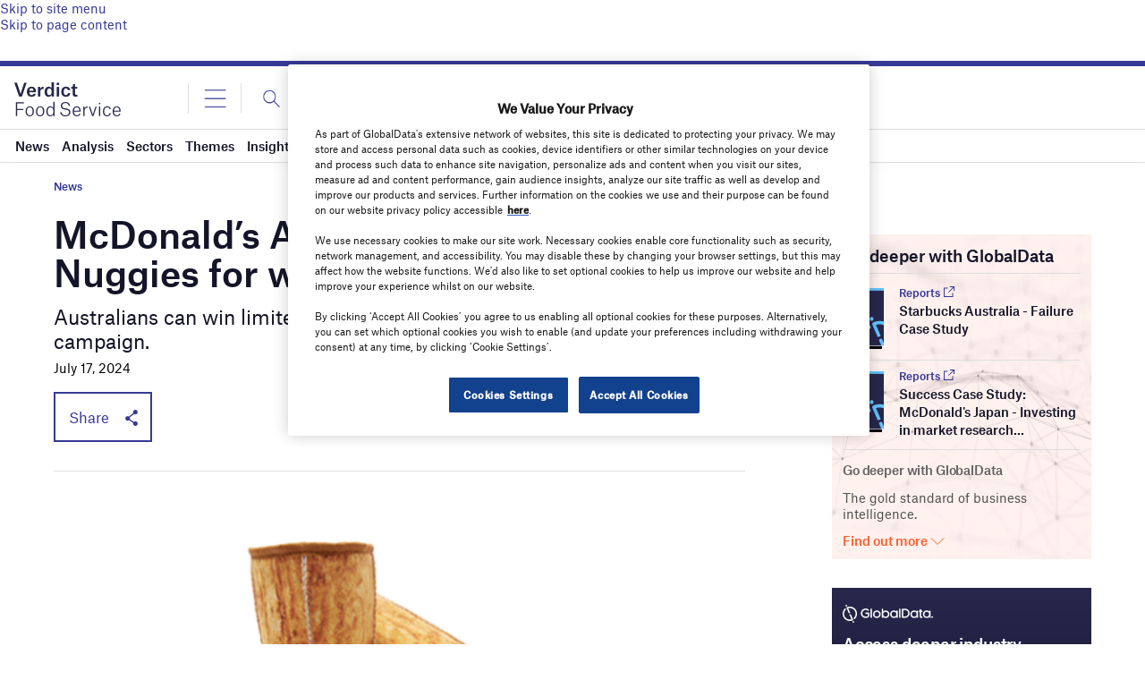

--- FILE ---
content_type: text/html; charset=utf-8
request_url: https://www.google.com/recaptcha/api2/anchor?ar=1&k=6LcqBjQUAAAAAOm0OoVcGhdeuwRaYeG44rfzGqtv&co=aHR0cHM6Ly93d3cudmVyZGljdGZvb2RzZXJ2aWNlLmNvbTo0NDM.&hl=en&v=PoyoqOPhxBO7pBk68S4YbpHZ&size=normal&anchor-ms=20000&execute-ms=30000&cb=53uwqwm4gz96
body_size: 49459
content:
<!DOCTYPE HTML><html dir="ltr" lang="en"><head><meta http-equiv="Content-Type" content="text/html; charset=UTF-8">
<meta http-equiv="X-UA-Compatible" content="IE=edge">
<title>reCAPTCHA</title>
<style type="text/css">
/* cyrillic-ext */
@font-face {
  font-family: 'Roboto';
  font-style: normal;
  font-weight: 400;
  font-stretch: 100%;
  src: url(//fonts.gstatic.com/s/roboto/v48/KFO7CnqEu92Fr1ME7kSn66aGLdTylUAMa3GUBHMdazTgWw.woff2) format('woff2');
  unicode-range: U+0460-052F, U+1C80-1C8A, U+20B4, U+2DE0-2DFF, U+A640-A69F, U+FE2E-FE2F;
}
/* cyrillic */
@font-face {
  font-family: 'Roboto';
  font-style: normal;
  font-weight: 400;
  font-stretch: 100%;
  src: url(//fonts.gstatic.com/s/roboto/v48/KFO7CnqEu92Fr1ME7kSn66aGLdTylUAMa3iUBHMdazTgWw.woff2) format('woff2');
  unicode-range: U+0301, U+0400-045F, U+0490-0491, U+04B0-04B1, U+2116;
}
/* greek-ext */
@font-face {
  font-family: 'Roboto';
  font-style: normal;
  font-weight: 400;
  font-stretch: 100%;
  src: url(//fonts.gstatic.com/s/roboto/v48/KFO7CnqEu92Fr1ME7kSn66aGLdTylUAMa3CUBHMdazTgWw.woff2) format('woff2');
  unicode-range: U+1F00-1FFF;
}
/* greek */
@font-face {
  font-family: 'Roboto';
  font-style: normal;
  font-weight: 400;
  font-stretch: 100%;
  src: url(//fonts.gstatic.com/s/roboto/v48/KFO7CnqEu92Fr1ME7kSn66aGLdTylUAMa3-UBHMdazTgWw.woff2) format('woff2');
  unicode-range: U+0370-0377, U+037A-037F, U+0384-038A, U+038C, U+038E-03A1, U+03A3-03FF;
}
/* math */
@font-face {
  font-family: 'Roboto';
  font-style: normal;
  font-weight: 400;
  font-stretch: 100%;
  src: url(//fonts.gstatic.com/s/roboto/v48/KFO7CnqEu92Fr1ME7kSn66aGLdTylUAMawCUBHMdazTgWw.woff2) format('woff2');
  unicode-range: U+0302-0303, U+0305, U+0307-0308, U+0310, U+0312, U+0315, U+031A, U+0326-0327, U+032C, U+032F-0330, U+0332-0333, U+0338, U+033A, U+0346, U+034D, U+0391-03A1, U+03A3-03A9, U+03B1-03C9, U+03D1, U+03D5-03D6, U+03F0-03F1, U+03F4-03F5, U+2016-2017, U+2034-2038, U+203C, U+2040, U+2043, U+2047, U+2050, U+2057, U+205F, U+2070-2071, U+2074-208E, U+2090-209C, U+20D0-20DC, U+20E1, U+20E5-20EF, U+2100-2112, U+2114-2115, U+2117-2121, U+2123-214F, U+2190, U+2192, U+2194-21AE, U+21B0-21E5, U+21F1-21F2, U+21F4-2211, U+2213-2214, U+2216-22FF, U+2308-230B, U+2310, U+2319, U+231C-2321, U+2336-237A, U+237C, U+2395, U+239B-23B7, U+23D0, U+23DC-23E1, U+2474-2475, U+25AF, U+25B3, U+25B7, U+25BD, U+25C1, U+25CA, U+25CC, U+25FB, U+266D-266F, U+27C0-27FF, U+2900-2AFF, U+2B0E-2B11, U+2B30-2B4C, U+2BFE, U+3030, U+FF5B, U+FF5D, U+1D400-1D7FF, U+1EE00-1EEFF;
}
/* symbols */
@font-face {
  font-family: 'Roboto';
  font-style: normal;
  font-weight: 400;
  font-stretch: 100%;
  src: url(//fonts.gstatic.com/s/roboto/v48/KFO7CnqEu92Fr1ME7kSn66aGLdTylUAMaxKUBHMdazTgWw.woff2) format('woff2');
  unicode-range: U+0001-000C, U+000E-001F, U+007F-009F, U+20DD-20E0, U+20E2-20E4, U+2150-218F, U+2190, U+2192, U+2194-2199, U+21AF, U+21E6-21F0, U+21F3, U+2218-2219, U+2299, U+22C4-22C6, U+2300-243F, U+2440-244A, U+2460-24FF, U+25A0-27BF, U+2800-28FF, U+2921-2922, U+2981, U+29BF, U+29EB, U+2B00-2BFF, U+4DC0-4DFF, U+FFF9-FFFB, U+10140-1018E, U+10190-1019C, U+101A0, U+101D0-101FD, U+102E0-102FB, U+10E60-10E7E, U+1D2C0-1D2D3, U+1D2E0-1D37F, U+1F000-1F0FF, U+1F100-1F1AD, U+1F1E6-1F1FF, U+1F30D-1F30F, U+1F315, U+1F31C, U+1F31E, U+1F320-1F32C, U+1F336, U+1F378, U+1F37D, U+1F382, U+1F393-1F39F, U+1F3A7-1F3A8, U+1F3AC-1F3AF, U+1F3C2, U+1F3C4-1F3C6, U+1F3CA-1F3CE, U+1F3D4-1F3E0, U+1F3ED, U+1F3F1-1F3F3, U+1F3F5-1F3F7, U+1F408, U+1F415, U+1F41F, U+1F426, U+1F43F, U+1F441-1F442, U+1F444, U+1F446-1F449, U+1F44C-1F44E, U+1F453, U+1F46A, U+1F47D, U+1F4A3, U+1F4B0, U+1F4B3, U+1F4B9, U+1F4BB, U+1F4BF, U+1F4C8-1F4CB, U+1F4D6, U+1F4DA, U+1F4DF, U+1F4E3-1F4E6, U+1F4EA-1F4ED, U+1F4F7, U+1F4F9-1F4FB, U+1F4FD-1F4FE, U+1F503, U+1F507-1F50B, U+1F50D, U+1F512-1F513, U+1F53E-1F54A, U+1F54F-1F5FA, U+1F610, U+1F650-1F67F, U+1F687, U+1F68D, U+1F691, U+1F694, U+1F698, U+1F6AD, U+1F6B2, U+1F6B9-1F6BA, U+1F6BC, U+1F6C6-1F6CF, U+1F6D3-1F6D7, U+1F6E0-1F6EA, U+1F6F0-1F6F3, U+1F6F7-1F6FC, U+1F700-1F7FF, U+1F800-1F80B, U+1F810-1F847, U+1F850-1F859, U+1F860-1F887, U+1F890-1F8AD, U+1F8B0-1F8BB, U+1F8C0-1F8C1, U+1F900-1F90B, U+1F93B, U+1F946, U+1F984, U+1F996, U+1F9E9, U+1FA00-1FA6F, U+1FA70-1FA7C, U+1FA80-1FA89, U+1FA8F-1FAC6, U+1FACE-1FADC, U+1FADF-1FAE9, U+1FAF0-1FAF8, U+1FB00-1FBFF;
}
/* vietnamese */
@font-face {
  font-family: 'Roboto';
  font-style: normal;
  font-weight: 400;
  font-stretch: 100%;
  src: url(//fonts.gstatic.com/s/roboto/v48/KFO7CnqEu92Fr1ME7kSn66aGLdTylUAMa3OUBHMdazTgWw.woff2) format('woff2');
  unicode-range: U+0102-0103, U+0110-0111, U+0128-0129, U+0168-0169, U+01A0-01A1, U+01AF-01B0, U+0300-0301, U+0303-0304, U+0308-0309, U+0323, U+0329, U+1EA0-1EF9, U+20AB;
}
/* latin-ext */
@font-face {
  font-family: 'Roboto';
  font-style: normal;
  font-weight: 400;
  font-stretch: 100%;
  src: url(//fonts.gstatic.com/s/roboto/v48/KFO7CnqEu92Fr1ME7kSn66aGLdTylUAMa3KUBHMdazTgWw.woff2) format('woff2');
  unicode-range: U+0100-02BA, U+02BD-02C5, U+02C7-02CC, U+02CE-02D7, U+02DD-02FF, U+0304, U+0308, U+0329, U+1D00-1DBF, U+1E00-1E9F, U+1EF2-1EFF, U+2020, U+20A0-20AB, U+20AD-20C0, U+2113, U+2C60-2C7F, U+A720-A7FF;
}
/* latin */
@font-face {
  font-family: 'Roboto';
  font-style: normal;
  font-weight: 400;
  font-stretch: 100%;
  src: url(//fonts.gstatic.com/s/roboto/v48/KFO7CnqEu92Fr1ME7kSn66aGLdTylUAMa3yUBHMdazQ.woff2) format('woff2');
  unicode-range: U+0000-00FF, U+0131, U+0152-0153, U+02BB-02BC, U+02C6, U+02DA, U+02DC, U+0304, U+0308, U+0329, U+2000-206F, U+20AC, U+2122, U+2191, U+2193, U+2212, U+2215, U+FEFF, U+FFFD;
}
/* cyrillic-ext */
@font-face {
  font-family: 'Roboto';
  font-style: normal;
  font-weight: 500;
  font-stretch: 100%;
  src: url(//fonts.gstatic.com/s/roboto/v48/KFO7CnqEu92Fr1ME7kSn66aGLdTylUAMa3GUBHMdazTgWw.woff2) format('woff2');
  unicode-range: U+0460-052F, U+1C80-1C8A, U+20B4, U+2DE0-2DFF, U+A640-A69F, U+FE2E-FE2F;
}
/* cyrillic */
@font-face {
  font-family: 'Roboto';
  font-style: normal;
  font-weight: 500;
  font-stretch: 100%;
  src: url(//fonts.gstatic.com/s/roboto/v48/KFO7CnqEu92Fr1ME7kSn66aGLdTylUAMa3iUBHMdazTgWw.woff2) format('woff2');
  unicode-range: U+0301, U+0400-045F, U+0490-0491, U+04B0-04B1, U+2116;
}
/* greek-ext */
@font-face {
  font-family: 'Roboto';
  font-style: normal;
  font-weight: 500;
  font-stretch: 100%;
  src: url(//fonts.gstatic.com/s/roboto/v48/KFO7CnqEu92Fr1ME7kSn66aGLdTylUAMa3CUBHMdazTgWw.woff2) format('woff2');
  unicode-range: U+1F00-1FFF;
}
/* greek */
@font-face {
  font-family: 'Roboto';
  font-style: normal;
  font-weight: 500;
  font-stretch: 100%;
  src: url(//fonts.gstatic.com/s/roboto/v48/KFO7CnqEu92Fr1ME7kSn66aGLdTylUAMa3-UBHMdazTgWw.woff2) format('woff2');
  unicode-range: U+0370-0377, U+037A-037F, U+0384-038A, U+038C, U+038E-03A1, U+03A3-03FF;
}
/* math */
@font-face {
  font-family: 'Roboto';
  font-style: normal;
  font-weight: 500;
  font-stretch: 100%;
  src: url(//fonts.gstatic.com/s/roboto/v48/KFO7CnqEu92Fr1ME7kSn66aGLdTylUAMawCUBHMdazTgWw.woff2) format('woff2');
  unicode-range: U+0302-0303, U+0305, U+0307-0308, U+0310, U+0312, U+0315, U+031A, U+0326-0327, U+032C, U+032F-0330, U+0332-0333, U+0338, U+033A, U+0346, U+034D, U+0391-03A1, U+03A3-03A9, U+03B1-03C9, U+03D1, U+03D5-03D6, U+03F0-03F1, U+03F4-03F5, U+2016-2017, U+2034-2038, U+203C, U+2040, U+2043, U+2047, U+2050, U+2057, U+205F, U+2070-2071, U+2074-208E, U+2090-209C, U+20D0-20DC, U+20E1, U+20E5-20EF, U+2100-2112, U+2114-2115, U+2117-2121, U+2123-214F, U+2190, U+2192, U+2194-21AE, U+21B0-21E5, U+21F1-21F2, U+21F4-2211, U+2213-2214, U+2216-22FF, U+2308-230B, U+2310, U+2319, U+231C-2321, U+2336-237A, U+237C, U+2395, U+239B-23B7, U+23D0, U+23DC-23E1, U+2474-2475, U+25AF, U+25B3, U+25B7, U+25BD, U+25C1, U+25CA, U+25CC, U+25FB, U+266D-266F, U+27C0-27FF, U+2900-2AFF, U+2B0E-2B11, U+2B30-2B4C, U+2BFE, U+3030, U+FF5B, U+FF5D, U+1D400-1D7FF, U+1EE00-1EEFF;
}
/* symbols */
@font-face {
  font-family: 'Roboto';
  font-style: normal;
  font-weight: 500;
  font-stretch: 100%;
  src: url(//fonts.gstatic.com/s/roboto/v48/KFO7CnqEu92Fr1ME7kSn66aGLdTylUAMaxKUBHMdazTgWw.woff2) format('woff2');
  unicode-range: U+0001-000C, U+000E-001F, U+007F-009F, U+20DD-20E0, U+20E2-20E4, U+2150-218F, U+2190, U+2192, U+2194-2199, U+21AF, U+21E6-21F0, U+21F3, U+2218-2219, U+2299, U+22C4-22C6, U+2300-243F, U+2440-244A, U+2460-24FF, U+25A0-27BF, U+2800-28FF, U+2921-2922, U+2981, U+29BF, U+29EB, U+2B00-2BFF, U+4DC0-4DFF, U+FFF9-FFFB, U+10140-1018E, U+10190-1019C, U+101A0, U+101D0-101FD, U+102E0-102FB, U+10E60-10E7E, U+1D2C0-1D2D3, U+1D2E0-1D37F, U+1F000-1F0FF, U+1F100-1F1AD, U+1F1E6-1F1FF, U+1F30D-1F30F, U+1F315, U+1F31C, U+1F31E, U+1F320-1F32C, U+1F336, U+1F378, U+1F37D, U+1F382, U+1F393-1F39F, U+1F3A7-1F3A8, U+1F3AC-1F3AF, U+1F3C2, U+1F3C4-1F3C6, U+1F3CA-1F3CE, U+1F3D4-1F3E0, U+1F3ED, U+1F3F1-1F3F3, U+1F3F5-1F3F7, U+1F408, U+1F415, U+1F41F, U+1F426, U+1F43F, U+1F441-1F442, U+1F444, U+1F446-1F449, U+1F44C-1F44E, U+1F453, U+1F46A, U+1F47D, U+1F4A3, U+1F4B0, U+1F4B3, U+1F4B9, U+1F4BB, U+1F4BF, U+1F4C8-1F4CB, U+1F4D6, U+1F4DA, U+1F4DF, U+1F4E3-1F4E6, U+1F4EA-1F4ED, U+1F4F7, U+1F4F9-1F4FB, U+1F4FD-1F4FE, U+1F503, U+1F507-1F50B, U+1F50D, U+1F512-1F513, U+1F53E-1F54A, U+1F54F-1F5FA, U+1F610, U+1F650-1F67F, U+1F687, U+1F68D, U+1F691, U+1F694, U+1F698, U+1F6AD, U+1F6B2, U+1F6B9-1F6BA, U+1F6BC, U+1F6C6-1F6CF, U+1F6D3-1F6D7, U+1F6E0-1F6EA, U+1F6F0-1F6F3, U+1F6F7-1F6FC, U+1F700-1F7FF, U+1F800-1F80B, U+1F810-1F847, U+1F850-1F859, U+1F860-1F887, U+1F890-1F8AD, U+1F8B0-1F8BB, U+1F8C0-1F8C1, U+1F900-1F90B, U+1F93B, U+1F946, U+1F984, U+1F996, U+1F9E9, U+1FA00-1FA6F, U+1FA70-1FA7C, U+1FA80-1FA89, U+1FA8F-1FAC6, U+1FACE-1FADC, U+1FADF-1FAE9, U+1FAF0-1FAF8, U+1FB00-1FBFF;
}
/* vietnamese */
@font-face {
  font-family: 'Roboto';
  font-style: normal;
  font-weight: 500;
  font-stretch: 100%;
  src: url(//fonts.gstatic.com/s/roboto/v48/KFO7CnqEu92Fr1ME7kSn66aGLdTylUAMa3OUBHMdazTgWw.woff2) format('woff2');
  unicode-range: U+0102-0103, U+0110-0111, U+0128-0129, U+0168-0169, U+01A0-01A1, U+01AF-01B0, U+0300-0301, U+0303-0304, U+0308-0309, U+0323, U+0329, U+1EA0-1EF9, U+20AB;
}
/* latin-ext */
@font-face {
  font-family: 'Roboto';
  font-style: normal;
  font-weight: 500;
  font-stretch: 100%;
  src: url(//fonts.gstatic.com/s/roboto/v48/KFO7CnqEu92Fr1ME7kSn66aGLdTylUAMa3KUBHMdazTgWw.woff2) format('woff2');
  unicode-range: U+0100-02BA, U+02BD-02C5, U+02C7-02CC, U+02CE-02D7, U+02DD-02FF, U+0304, U+0308, U+0329, U+1D00-1DBF, U+1E00-1E9F, U+1EF2-1EFF, U+2020, U+20A0-20AB, U+20AD-20C0, U+2113, U+2C60-2C7F, U+A720-A7FF;
}
/* latin */
@font-face {
  font-family: 'Roboto';
  font-style: normal;
  font-weight: 500;
  font-stretch: 100%;
  src: url(//fonts.gstatic.com/s/roboto/v48/KFO7CnqEu92Fr1ME7kSn66aGLdTylUAMa3yUBHMdazQ.woff2) format('woff2');
  unicode-range: U+0000-00FF, U+0131, U+0152-0153, U+02BB-02BC, U+02C6, U+02DA, U+02DC, U+0304, U+0308, U+0329, U+2000-206F, U+20AC, U+2122, U+2191, U+2193, U+2212, U+2215, U+FEFF, U+FFFD;
}
/* cyrillic-ext */
@font-face {
  font-family: 'Roboto';
  font-style: normal;
  font-weight: 900;
  font-stretch: 100%;
  src: url(//fonts.gstatic.com/s/roboto/v48/KFO7CnqEu92Fr1ME7kSn66aGLdTylUAMa3GUBHMdazTgWw.woff2) format('woff2');
  unicode-range: U+0460-052F, U+1C80-1C8A, U+20B4, U+2DE0-2DFF, U+A640-A69F, U+FE2E-FE2F;
}
/* cyrillic */
@font-face {
  font-family: 'Roboto';
  font-style: normal;
  font-weight: 900;
  font-stretch: 100%;
  src: url(//fonts.gstatic.com/s/roboto/v48/KFO7CnqEu92Fr1ME7kSn66aGLdTylUAMa3iUBHMdazTgWw.woff2) format('woff2');
  unicode-range: U+0301, U+0400-045F, U+0490-0491, U+04B0-04B1, U+2116;
}
/* greek-ext */
@font-face {
  font-family: 'Roboto';
  font-style: normal;
  font-weight: 900;
  font-stretch: 100%;
  src: url(//fonts.gstatic.com/s/roboto/v48/KFO7CnqEu92Fr1ME7kSn66aGLdTylUAMa3CUBHMdazTgWw.woff2) format('woff2');
  unicode-range: U+1F00-1FFF;
}
/* greek */
@font-face {
  font-family: 'Roboto';
  font-style: normal;
  font-weight: 900;
  font-stretch: 100%;
  src: url(//fonts.gstatic.com/s/roboto/v48/KFO7CnqEu92Fr1ME7kSn66aGLdTylUAMa3-UBHMdazTgWw.woff2) format('woff2');
  unicode-range: U+0370-0377, U+037A-037F, U+0384-038A, U+038C, U+038E-03A1, U+03A3-03FF;
}
/* math */
@font-face {
  font-family: 'Roboto';
  font-style: normal;
  font-weight: 900;
  font-stretch: 100%;
  src: url(//fonts.gstatic.com/s/roboto/v48/KFO7CnqEu92Fr1ME7kSn66aGLdTylUAMawCUBHMdazTgWw.woff2) format('woff2');
  unicode-range: U+0302-0303, U+0305, U+0307-0308, U+0310, U+0312, U+0315, U+031A, U+0326-0327, U+032C, U+032F-0330, U+0332-0333, U+0338, U+033A, U+0346, U+034D, U+0391-03A1, U+03A3-03A9, U+03B1-03C9, U+03D1, U+03D5-03D6, U+03F0-03F1, U+03F4-03F5, U+2016-2017, U+2034-2038, U+203C, U+2040, U+2043, U+2047, U+2050, U+2057, U+205F, U+2070-2071, U+2074-208E, U+2090-209C, U+20D0-20DC, U+20E1, U+20E5-20EF, U+2100-2112, U+2114-2115, U+2117-2121, U+2123-214F, U+2190, U+2192, U+2194-21AE, U+21B0-21E5, U+21F1-21F2, U+21F4-2211, U+2213-2214, U+2216-22FF, U+2308-230B, U+2310, U+2319, U+231C-2321, U+2336-237A, U+237C, U+2395, U+239B-23B7, U+23D0, U+23DC-23E1, U+2474-2475, U+25AF, U+25B3, U+25B7, U+25BD, U+25C1, U+25CA, U+25CC, U+25FB, U+266D-266F, U+27C0-27FF, U+2900-2AFF, U+2B0E-2B11, U+2B30-2B4C, U+2BFE, U+3030, U+FF5B, U+FF5D, U+1D400-1D7FF, U+1EE00-1EEFF;
}
/* symbols */
@font-face {
  font-family: 'Roboto';
  font-style: normal;
  font-weight: 900;
  font-stretch: 100%;
  src: url(//fonts.gstatic.com/s/roboto/v48/KFO7CnqEu92Fr1ME7kSn66aGLdTylUAMaxKUBHMdazTgWw.woff2) format('woff2');
  unicode-range: U+0001-000C, U+000E-001F, U+007F-009F, U+20DD-20E0, U+20E2-20E4, U+2150-218F, U+2190, U+2192, U+2194-2199, U+21AF, U+21E6-21F0, U+21F3, U+2218-2219, U+2299, U+22C4-22C6, U+2300-243F, U+2440-244A, U+2460-24FF, U+25A0-27BF, U+2800-28FF, U+2921-2922, U+2981, U+29BF, U+29EB, U+2B00-2BFF, U+4DC0-4DFF, U+FFF9-FFFB, U+10140-1018E, U+10190-1019C, U+101A0, U+101D0-101FD, U+102E0-102FB, U+10E60-10E7E, U+1D2C0-1D2D3, U+1D2E0-1D37F, U+1F000-1F0FF, U+1F100-1F1AD, U+1F1E6-1F1FF, U+1F30D-1F30F, U+1F315, U+1F31C, U+1F31E, U+1F320-1F32C, U+1F336, U+1F378, U+1F37D, U+1F382, U+1F393-1F39F, U+1F3A7-1F3A8, U+1F3AC-1F3AF, U+1F3C2, U+1F3C4-1F3C6, U+1F3CA-1F3CE, U+1F3D4-1F3E0, U+1F3ED, U+1F3F1-1F3F3, U+1F3F5-1F3F7, U+1F408, U+1F415, U+1F41F, U+1F426, U+1F43F, U+1F441-1F442, U+1F444, U+1F446-1F449, U+1F44C-1F44E, U+1F453, U+1F46A, U+1F47D, U+1F4A3, U+1F4B0, U+1F4B3, U+1F4B9, U+1F4BB, U+1F4BF, U+1F4C8-1F4CB, U+1F4D6, U+1F4DA, U+1F4DF, U+1F4E3-1F4E6, U+1F4EA-1F4ED, U+1F4F7, U+1F4F9-1F4FB, U+1F4FD-1F4FE, U+1F503, U+1F507-1F50B, U+1F50D, U+1F512-1F513, U+1F53E-1F54A, U+1F54F-1F5FA, U+1F610, U+1F650-1F67F, U+1F687, U+1F68D, U+1F691, U+1F694, U+1F698, U+1F6AD, U+1F6B2, U+1F6B9-1F6BA, U+1F6BC, U+1F6C6-1F6CF, U+1F6D3-1F6D7, U+1F6E0-1F6EA, U+1F6F0-1F6F3, U+1F6F7-1F6FC, U+1F700-1F7FF, U+1F800-1F80B, U+1F810-1F847, U+1F850-1F859, U+1F860-1F887, U+1F890-1F8AD, U+1F8B0-1F8BB, U+1F8C0-1F8C1, U+1F900-1F90B, U+1F93B, U+1F946, U+1F984, U+1F996, U+1F9E9, U+1FA00-1FA6F, U+1FA70-1FA7C, U+1FA80-1FA89, U+1FA8F-1FAC6, U+1FACE-1FADC, U+1FADF-1FAE9, U+1FAF0-1FAF8, U+1FB00-1FBFF;
}
/* vietnamese */
@font-face {
  font-family: 'Roboto';
  font-style: normal;
  font-weight: 900;
  font-stretch: 100%;
  src: url(//fonts.gstatic.com/s/roboto/v48/KFO7CnqEu92Fr1ME7kSn66aGLdTylUAMa3OUBHMdazTgWw.woff2) format('woff2');
  unicode-range: U+0102-0103, U+0110-0111, U+0128-0129, U+0168-0169, U+01A0-01A1, U+01AF-01B0, U+0300-0301, U+0303-0304, U+0308-0309, U+0323, U+0329, U+1EA0-1EF9, U+20AB;
}
/* latin-ext */
@font-face {
  font-family: 'Roboto';
  font-style: normal;
  font-weight: 900;
  font-stretch: 100%;
  src: url(//fonts.gstatic.com/s/roboto/v48/KFO7CnqEu92Fr1ME7kSn66aGLdTylUAMa3KUBHMdazTgWw.woff2) format('woff2');
  unicode-range: U+0100-02BA, U+02BD-02C5, U+02C7-02CC, U+02CE-02D7, U+02DD-02FF, U+0304, U+0308, U+0329, U+1D00-1DBF, U+1E00-1E9F, U+1EF2-1EFF, U+2020, U+20A0-20AB, U+20AD-20C0, U+2113, U+2C60-2C7F, U+A720-A7FF;
}
/* latin */
@font-face {
  font-family: 'Roboto';
  font-style: normal;
  font-weight: 900;
  font-stretch: 100%;
  src: url(//fonts.gstatic.com/s/roboto/v48/KFO7CnqEu92Fr1ME7kSn66aGLdTylUAMa3yUBHMdazQ.woff2) format('woff2');
  unicode-range: U+0000-00FF, U+0131, U+0152-0153, U+02BB-02BC, U+02C6, U+02DA, U+02DC, U+0304, U+0308, U+0329, U+2000-206F, U+20AC, U+2122, U+2191, U+2193, U+2212, U+2215, U+FEFF, U+FFFD;
}

</style>
<link rel="stylesheet" type="text/css" href="https://www.gstatic.com/recaptcha/releases/PoyoqOPhxBO7pBk68S4YbpHZ/styles__ltr.css">
<script nonce="6oPxqTffUC7lxFgCR-rkig" type="text/javascript">window['__recaptcha_api'] = 'https://www.google.com/recaptcha/api2/';</script>
<script type="text/javascript" src="https://www.gstatic.com/recaptcha/releases/PoyoqOPhxBO7pBk68S4YbpHZ/recaptcha__en.js" nonce="6oPxqTffUC7lxFgCR-rkig">
      
    </script></head>
<body><div id="rc-anchor-alert" class="rc-anchor-alert"></div>
<input type="hidden" id="recaptcha-token" value="[base64]">
<script type="text/javascript" nonce="6oPxqTffUC7lxFgCR-rkig">
      recaptcha.anchor.Main.init("[\x22ainput\x22,[\x22bgdata\x22,\x22\x22,\[base64]/[base64]/[base64]/KE4oMTI0LHYsdi5HKSxMWihsLHYpKTpOKDEyNCx2LGwpLFYpLHYpLFQpKSxGKDE3MSx2KX0scjc9ZnVuY3Rpb24obCl7cmV0dXJuIGx9LEM9ZnVuY3Rpb24obCxWLHYpe04odixsLFYpLFZbYWtdPTI3OTZ9LG49ZnVuY3Rpb24obCxWKXtWLlg9KChWLlg/[base64]/[base64]/[base64]/[base64]/[base64]/[base64]/[base64]/[base64]/[base64]/[base64]/[base64]\\u003d\x22,\[base64]\\u003d\\u003d\x22,\x22KMOxPUDDiyFSw4NHwrzDusKPSlrCnHBDIMOBwqDDk8OhXcO+w6PCnEnDoygFT8KEVBttU8KhWcKkwp46w4EzwpPCp8KNw6LClE8Yw5zCkmhhVMOowocoE8KsGmozTsO4w6TDl8Okw5nCg2LCkMKXwofDp1DDgVPDsBHDmcKkPEXDlBjCjwHDlB1/wr1Lwp92wrDDpRcHwqjCmFFPw7vDgy7Ck0fCuiDDpMKSw6Efw7jDosK4BAzCrkzDjwdKKlLDuMORwovCrsOgF8Klw6cnwpbDvQQ3w5HChVNDbMKsw5fCmMKqPMKgwoI+wqXDqsO/SMKgwonCvD/CusORIXZkMRV9w7rCuwXCgsKOwoRow43CtMKLwqPCt8KGw4s1Kiw+wowGwpljGAotQcKyI2fCjQlZccOnwrgZw5RVwpvCtyTCmsKiMGbDn8KTwrBbw580DsOVwp3CoXZLIcKMwqJmbGfCpC5Mw5/DtzfDpMKbCcKGMMKaF8O/w5Iiwo3CisO+OMOewoDCmMOXWnYnwoYowqvDvcOBRcOSwp95wpXDucKOwqUsU3XCjMKEccOiCsO+Z0lDw7VWT201wojDs8K7wqhYVsK4DMO0AMK1wrDDhF7CiTJFw7bDqsO8w6rDizvCjmMpw5UmYXbCtyN4VsOdw5hqw5/[base64]/[base64]/[base64]/L2wJwrgFYlBKCcOiEW8wKmLChMOuJ8KnwqXDksOhw5TDixkMHcKwwrDDpwx8P8Ocw7VNFGnCvT5WT2kXw4/DscObwofDhX7Dt3NDJ8KbZwwswrTDm2xTwoTDgjLChV1LwrjCjwMdGwrDu3o3woTDkWvDj8KQwrAUZsKiwqZ8CQ7DixrDh2V3I8Kow6UGbcOBIA8ZNQZOOiDCukR8FsOdP8OOwossBmcQwoN4wr/CmnxcPsORR8KcSgfDmwd2UMO0w7nCv8OmFMO7w5pDw5DDqTgyOnUcP8O/EXLDoMOsw74UOcKkw75uVFB5w6fDicOcwpTDh8OXO8KHw7gFacKYwrzDgB7CisK7E8OBwoR9wrvDohAdQyDCk8KVOkBGHsOOLSp/BgjDiBnDh8O0w7HDjAgyEzMtBybClsOiRMOyUmoDwqc4HMOxw59WJsOPNcOXwrBsNGJLwq3DvsOZYBrCq8KQw5NdwpfDssKtw7LCoHbDmsOHw7FZOsK/GWzCq8OXwpjDlj5nX8O5woVUw4TDtSUWwo/CuMKlwprCncKww70FwpjCgsO6wroxBl18UW4uZDTCvQZHBmMhfygrwp89w5xdVcOJw4csKQfDoMOSPcOhwqgRw59UwrrCpcK7ZHZUKm/[base64]/DjB8KU8Kiw5NQw6bCl8ONDMOgw5g/w7ksfWXDicKAwrRMBwfCtTBowoDCtcKPEMO0wrpeIsKywrrDsMOEw7zDmRPCusKIw6pCRinDrsKtbMKiIcKqSxtpETl0Lx/[base64]/[base64]/[base64]/[base64]/DplbDowLDj29eUcOMCnTCmC/[base64]/w7DCjit/KCsVwq8zaMOPOVfCt8OOw5obdcKSOMOkw40cwppMwqlmw4bChMKBXBPDvhvDucOOVMKBw60/w47Ci8O9w5fDhhfCh37DhDl0FcKPwqk3wqpAw4l6XMKaXcKiwrPDosOoGDfCrkXDs8OJw4/CpmTCjcKawpl9woVlwqAZwqdWcMO5c2PCksO5R0x/EsKXw5Beb2U2w68uwozDnzJIKsOlw7F4woJQJsO8RMKIwo7DhMKMVnjCs33DjwPDkMOuB8O3w4IRKXnCtCDCgMO9wqDChMK3w7/CmEjCpsOswoPDrcODw7XCvcOqA8OUZl47a2HCo8O9wpjDgARFBwl2G8KfEDA1w6zDuzzDgMKBwrbCssOnwqHDpj/DjVwGw7fDlgvDqRgIw4LCqcKsfMK5w5zChsOow6QcwqVaw5DDhHkGwpRaw5lsJsOSwprDkMK/E8Kowp/DkA7ClcKSw4jCn8KxVinCtsKHw7tHw71aw7x6w6sjw7DCsnLCt8K5wp/DmcKjw6PCgsOIw41ww7/ClCjDpXZcwr3Dky/CjMOkLy1rWgHDkmfChEtRNGcewp/CusKvw7vCqcKcKsOGXyMAw7Ukw4Rww5PDm8K+w7FrD8Ozc10XD8Odw5Vsw6shf1h+w5MVC8ONw7QBw6PCmsKow4powp3DgsOjTMO0BMKOXcK4w6vDgcOewpQebU8bfUZECcKCw4DCpsK3wo7CtcKow45IwrxOFFoMcXDCsAx9w5kOGMOtw5vCqQTDj8KGfA/CjcKlwpvClMKJOcO/wrnDrsOJw5nCrU3Cr0g3wp3CnMO0wp09wqUUw6zCs8Kaw5g8TMOiEMKpWMKYw6HDoX1UH3Fcw7DCrm9zwpTDrcOrwptHHMKmwohbw7XCjsOrwoBUw75qBQJ3c8OVw7JBwr9tWVbDicKnJBkmw7MFB1XCiMOtw4oWXcOFwqjCiUklwrgxwrTDjFPCrWpvw5/DryUeOF1XO3pDX8KtwopRw59qYMKpwp8Sw58bZznCjcO7w4Ftw59SNcOZw7vDhAQRwrHDlUfDoAYMMUcqwr0WVsKwX8Olw7UAw6IxDcKUw5rCl0vCkx3CqcOTw4DCncOrXgnDimjChwp1wosowp1GLlUmw7PDlcKpLiwqcMOPwrcsOn57wr9zBWrCs3ZNAsO/wrgcwqRXAcOFcMKtfDYfw7vClw55GykIAcOZw7saLMOMw7zCtQIswovCksKsw5USw688wrPCsMKLwr3CjMOtDnbDt8K2wrZCwrF3w7NxwqEOSsK7TsOmw6A5w44gOC/[base64]/IMOBNTdYwobDs3LCjMOLBjvCoMOlDWkHw4jDvFPDh03DgVMZwodtwqoIw4VkwrrDoCbCvyzDkyx+w7wgw4ohw6PDrMKXwqbCvcOuPlbCvsKteQdbw4xcwpZ4w5AIw6sJFEJ5w5PDgMOhwrvCk8OOwqdFKVFuwpMATl3CnsKlw7LCj8K/w78Pw7MYXAtoNwFLSWRtw4FIwqrCp8KdwqnCpgbCi8KLw6DDm31ew551w5Iqw5LDkD/DgsKJw6TCjMOtw5/CvSsXZsKIcsOCw7t5d8K/[base64]/[base64]/[base64]/CnsOSw684w6Ybw64iwqxmwoB4F8OYIMKAF8OcecKDw4UpPMOEU8OZwo3DqSjDlsO1AnfCiMOywoE6woNeWhRwWxrCmzlBwqvDusO/JAVywrrCjjHCrQAfLsOWW0lXP2ZFaMO3cGdvY8KGAMO/B0TDv8OuNGTCjcKbw4lKQVjDoMK6wpDDnBLDojjCoStIw7XCnsO3cMOIUsO/ZkPDpsKMZsKSwoPDhBzCtmhqwprCksOWw5rCh0fCmh/DlMO8PsKYAURLasKXw5vDosODw4Ydw6DCvMKhQsO8wq1ewqg/KTjDqsKlw4scSixwwoRPNxrCsxbCqhjDh01Vw6YzYcKswq3Dn05IwqdIPH/DtQTClsKbAFNfw7oMDsKNw4ctRsKxw5ULP3HCrFfDvjxZwrTDkMKEwrkiw79dIwDDvsOzwoHDqxEQwrfClgfDvcOeIl9+w557IMOkw7BrTsOuVsK0fsKHwobCt8OjwpEyJMOKw5cqDjzCvwhQIzHDu1p4PsKkQ8OJYyFow417w4/Cs8KDa8OHw7zDu8Omc8ODVsO0fMKVwrbDrm7DjgQhbhAEwrfCkMKzb8KDw6nCncKlGnwfR3NbPMOaY0vDnsOuBkvCsUVwUsKpwozDhsOmwr1UWcO6HsK/[base64]/DkVZaw5ZUw6DDl105w5Qdb0pCbWzDmC43WMORJsKIw7tUE8Okw6DCh8OjwrsyeSbDvMKOw4jDscKPQcKBOxE9EnELwoI/w5UXwrlEworCkjPCmMKxw4pxwp1mEsKOFwPCqmoPwqTCtMKhwqPCn3bDgAckXsKfRsKuHMOQeMKZLG/[base64]/CtxcewonDhcKeEActW8OwGEcSScKeXGvDg8Kxw6LDsWAQZD8ow7/CrcOcw6BFwrXDpnTCoTtvw67DvDROwqk7VzsrZh/CjsK0w4nDvsKbw5QKNzHChyQJwpdBSsKhKcK1wp7CsjwSVBDDimfCsFE1w7wVw4HDjjw8VE5CE8Kow7dGw6hWwpYJw6bDnzXCvwXCqsK/wo3DlyIpTsKTwrHCjEo7UsOFwp3DtsKTwqzCsVbCoxxLCsOcCsKrIMKmw5jDkcKJVQd2w6fCusOgZUYbNsKEPyzComIrwqVdW3F3d8O0NHXDs1nDlcOCF8ODGybCh1wwN8KyesKsw6TCvkE1RsONwp/CjsKVw7jDiCMIw5dWCsO9wow3A1fDvTR1O31EwoQqwrsVQcOyETd+Q8K5dA7DqWc5eMO6w5Utw6TCk8OBZsKGw4DDksKmwpcVGTLCmsOYwo7DuXrCpEdbw5AOw60xw4rDklTDs8K6PMK0w7BAB8K2cMKBwrpmAcOUw4xLw6zDssO2w4XCmRXCjAZLW8O/wrsaICHCk8KMOcOuUMOZTToTIVrCssO4WSdzT8OWRMOsw6xtd1LDq3UPKApywplzw50hHcKXVMOQw5LDvDDDnEJKX2/DvgXDosKiXcKgYRo/w5kneTnDgU9jwrc3w5bDsMKQG0HCs1HDq8KuZMKzasOgw4MNecOdesKnKH7CuQx9IMKRwpnCrXNLw7vCucORK8OrC8OYQlNFw6cvw7t7w4NYfCEtJmvCkzrCusOSIBUtw4zCicOmwp/CoDNfwpM/woHDpU/[base64]/CssKRHhUJbsOKRsODwqc6w546WDvCsMO1wp1Sw43Ck03Dhz7CrsKfdsOteDcOXcOGwpxzw6/Dux7Dt8KxTcOSWAvCk8K5f8KiwosbXS0DIUR0GsO8f3rDrMOOZcOsw6jDgsOqDMOBw6tlwpHCo8KMw4Ulw6UsPMO2MzN7w69KZ8Oow6hGw5gRwrbCnMKZwpbClFLCicKiRcKQBHliVW9wRcKSccOSw4x/[base64]/CrcK0w6ByaiTDqEjCkVN7w4sCQMKPXcOYwpRIcko0YsOCw6R+D8KWWznDgQHDhgshKRNkYsK2woFNYMKLwpdiwplIw6HCg312woZRdjvDqcOFbMO2KAHDpg1pV1PDqUPCqsO4TcO1MSdOaUXDuMODwqPDiD7DnR4cwrjChQ3CucK/w4vCrMOzOMOSw4jDqMKPUC4+J8O3w77CokFsw5nDiW/[base64]/[base64]/[base64]/Ctwc4w78gwptDVMKEwrcIwqvDp2vDlcOpAl/Cq1dsXsKNGXLDvFcmHB4aXcKVw6HCiMOfw7FGNmHCsMKgYi9qw4xDI3zDoy3Cg8KBUcOmZ8OFZMOhw4TCq1TCqknCr8KQwrhcwpJcZ8KYw6LCginDumTDgU/DnXPDggrCpGTDlX40B0fCuiBaTklFD8KKOS7Dl8O3w6TCv8KYwpRbw4Now4HDsgvCqF97LsKnYwk+WgLClcOxJTzDuMOvwp/DiRx8AXTCvsK5w6xMXMKJwrAqwrwme8K8NB16CsKewqh7TG1Cw64ZRcOWwoFywqVAC8OWSBrDjMO9w7gDw6PCksOIBMKcwoFIQ8KweXHDgVLCsVvCmwF7w6M/fDQNIwPDm18Nb8OMw4Njw7TCv8KBw6jCo3cLHcOaeMOgHVZUCMOVw6wdwoDCjDx/wp4zwrVFwrjCgTNhJFFQLMKPwoPDlxfCv8K5wrLCnTbCoXHCnhg5wovDoS5dwrLDgCccVsOzGG0TNsKxeMK3ByDDqMONE8OKwozDjsK3Eytnw7Z9VhFMw5haw4HCicOJw5XDsS/Dp8KRw6hWTMO+TkTChMOrc3h6wovDg1jCvsOpP8KocmBYaRTDg8OBw4/DuWnDoyXDlsOywpMaLMOMwq/Cuj/[base64]/w7p9LnM+eTEwP8KAecKrJ8K6WMO1Wlkiwrg7w4LDt8KvLMK+T8OZwrYZBsKTwo0Lw73CuMO8wq5Kw4sbwpPDkzgQGh3Ds8KOJMKTwp3DpMOMAMKoU8KWNkLDrsOow5DCoDMnwqvDocK0aMOPw7kWW8OHw4nCnH9qA3VOwp45E3DDnVZsw7rCvcKxwp4twrbDp8OAwo/CrcK9EnHCgnrCmR7Dj8KBw4ldZMK8cMKiwqVFPhbCiEvDmWMqwpxQHWjCtcKMwpvDvQA8WxBfw7ptwphUwr93NBnDtGnDu3lVw7Vjw6MBw55nw6/Dq27DvsKzwrzDuMKIdT4kw4jDsQ7DtMKXwpDCsDzCpxYDf11jw4jDmSrDtwB2LMOPfcOrwrYzNMOSw7jDqsK9I8OCKVVhMTkBRMKdU8Khw7JgcUHCosOswqwvCzsLw4MiSD/CjnfCikA6w4zChsKVEy7CuBwEdcOUEMOvw7XDrw0Ew6FIw6LCjBh+M8O/wovDn8KPwpDDosKZw69xJMKowoYWwqzDhThARU0LIcKgwrDDoMOjwqvCncKSNVAkcVIdKsKswpVKw4pXwprDo8KFw7bCgxIrw6ZQwonClsO9w4rCgMK/JxMnwqsxFAU4wojDtRx8wpt9wqnDpMKewrZhBnEQSMOuw7x1wp41FzNRJMOFw7ATPWo+eUrCv0fDpT0ow53Cr33Do8O3B2ZpYsKsw7rDgC/Coh8BChvCkMOVwp0Mwp5bO8K7w7jDr8KHwrDDhsONwrPCpsKoGcOewpTCvh7CosKJwp1TfsKrI1B0wqfCscOUw77DmQrDkHINwqfDlFwzw4Bow5zDh8OuGQfCu8OFw7xOw4PCnU4JQEjDim7DssOywq/Cq8KkJsKCw7luP8KYw6zCjMOSVzPDl1/CkWNQwonDsw/Cu8KHKm5CdkXCkMKBdcKCclvCuQjDosKywq5Pw77DsBbDhjZiwrPDhEzClg3DrcOCeMKqwojDpHkYeG/Dn2FFJcOMfMOkZlo0LVrDu0EzX1bCgxULw5ZWwq3ChsOaaMODwp7CqsO7wrLCnn58B8KsRTjCuSZgw5PDmsKCLSENSsOawqBmw5R1ERHDmcKbacKPcRzCiW7DtsK/w4lpJmY/U291w5ROwrwrwoTDrcOdwp7CpwvCrVxLbMOQwps/dznDocOuwqpgdxtVw6ZTdMKnVlXChRwKwoXDrjDCvnIjS2wPKDvDqxBzwpDDicOxPT9hOcK4woZTR8K2w4bDvGIdRUQyUcOhbMKFw5PDrcOVwpMAw5fCmxHDgMK7wq04w49Sw6IZB0DDrVYUw6vCm0PDvMKgfsKUwoQ3wpXCisKBRMOHZMKswqt8dG/CtBsuPcKwcMKDPMKswrYPCmrCnsOmfcKFw5fDv8KGwr8GDTRYwpzCvMK6JMOrwqsvWljDvDHCssOxXsKgAm9Xw6HDicOwwrwlY8O8w4FxN8OQwpBWDMKlwpplU8KfODwyw60Zw4PCtcOWw5/CuMOrRMKEwqXCj0IBw6DCl1/CkcKvVsOrB8O4wpclKMK/[base64]/CvVHDtjvCgMKwHGLCl0smF2N2JlBsw6IKw47CtnPCp8OywpPCn1APwoLCr08Rw4DClSo+fTTCtWXCocKVw7Uqwp3DrsOkw7fCvsKkw6x/HBcWIMKWFnoow5XChsOjHcOyCcKWMcKOw6vCqAogPMOhdMOtwpJmw57DhjfDqgLDscKdw4bCgTNoOsKQMhpwJV3CsMOawqQRw5zClMKpKHbCqhE/BcO9w5Blw4l1woVfwovDhcK4bnjDgsK7wpPCsEbDkcK+bcK3w69dw7jDnSjDq8KvDcOGYX9hOMKkwqXDoHhQbcKwRMObwod3HsO8OxclK8ORIcOGw4nDoTdeA0YPw7DCmsKEVlrCpsKKw7HCqQPDonnCli/Cmzw0wrTCusKaw4XDiCc/IlZ8wqRdXcKUwpIswrHDlDDDklHDpFNCZy/CucK3w5LDicOsVibDlXLCgmPDtCTCksKUbsKJEsOVwq5gE8Kew6xtbMOiwrAPNsOaw7JiIm9zfDnCsMOzCUHCkT/CtjXDujnDjxdKD8KSORIxw4jCusK2w6ljw6phEMOWAhHDuTrDicO2w7JoGFbCjcO2wpoHQMOnwojDgMK+ZsOmwovCvyxqwp/ClEwgAMOOwr/[base64]/[base64]/CnUBJw6JAwpFnPFrDmx/DisOXwrBjKcKewp/Ct8OgIXkFwppCRBNhw44yFMORw7Unw585wrQ5cMObGcK+w6M8dRxFVyrCtBozJnnDvsODPsK9MsKUOsOYBTMfw5IcLTzDhXLCiMO7w67DicOYwoFOPVfDksKgKVDDsSVGIV4MHMKFAsKyRMKpwpDCjRvDmcOVw7/CrFtZNSlSw4DDl8K8MsO7SMOgw4clwqzCisKNXMKZwqU4wpXDrDsSAAZ2w53DjXxvDsORw4AAwobDjsOQRix6AsKRJg3CiFzDtsOLKsKjOF3CjcOJwrrDrjvCtcKiZUZ/wqh9eSLDhmE9wo4jPcOBwqU/AsOzQmLCjnxYw7oBw7bDiD9FwoBOe8OfSF/DoBLCin5IeUNpwqArwrTCkVRewpRlwrh+RzTDt8O3R8OUw4zCiWAUOF1OE0TDqMOYw4bCkMK4w7F1YMKuNFYuwpLDqgEjw7TDq8KlSh7CvsKxw5EYIFXDtih3wql1w4fCog5tV8O3eB9gw7QCV8Kewok8wpNlZsOdc8Ouw7FXAy/DgnzCs8KHB8KYFsKrEMKkw4zCqMKKwo4iw5HDkUwPwrfDpgXCsHRnw7cVCcK/[base64]/Dpw3DvXPDtXDColbCrcKPdgd5wqcew4vCthrCkMOvw4oCwok1O8OgwpHCj8KfwqnCoCc1woTDssK8DQEHwpjClSZRbElxw4fDj0cbCljCnCjCmmXCiMOiwqjDqFTDrnjDm8K/JU1jwrrCpcOMwqnDtsOfV8OCwr8LF3rCghslw5rDll8xd8KSYcK7fi/CkMOTBcO/[base64]/KsOAwqllwqHDtsKew73Dr2NKdsKBOMKhw6zCm8O0JB5LC3DCp0skwpHDkGZUw77Ch0rCk1ZIw5YiIUHDkcOew4U0wrnDhFdiWMKjPMKREsKeSwYfN8KAacOIw6RMRwrDqVzCjMKja0xCNSdrwp8TC8K1w5RBw7zCpUdHwrXDlA/[base64]/[base64]/DhcKxwronaQ3DosKOwpLCvUwww6LDpcOfZ1PDrsO/NTLCkcO1ODbCv30MwqHCvgbDpWhKw4NGZcKrB2hVwr7ChsKlw6DDt8Ksw6vDh3xuGcKGw53ClcK7KlZUw6TDrEZnw5bDgEdow6PDhMKeJGHDnGHCpsK8DWJzw6bCncOsw5QtwrrDmMO2wpVpw7jCssOILBd3UAR2BsKdw67DtUczw78nMX/DgMOUPcOXPsO5AgdMwrfDrh5fwoHCsjLDr8K1w7QOZsO9woxjfMKeRcKSw49Nw67DqcKSRjXCgMKFw6/DtcO9wrbDu8KmZCQXw5wGVDHDlsKawqHCusOHw4zCh8KnwqvCv3DDjE57w6/DmMKMOCNgXh7DkRZBwpDCssKcwqXDjyzCpsKtwp8yw6vCgMKqwoNPcMOKw5vCgCDCj2vDgFZYYSbDtEYVSgUMwpdqdcOMei8EdQnDmsOjw69vwqF0w6rDpD7DpE3DgMKdwp7CncKZwo4jDsORWMORd1BlMMK7w6PCuRtpNVnDucKaBAPCpcKcw7Jzw7LCtQTDkU/CvUvCjW7CmsOFacKZU8OLIsOBBMKzS1o/[base64]/Cs01RwoLDhCE+e8KBwqTDv8Kswp8xw61nwoLDnMKOwrrChMO+KsKTw4zDtcO1wo8ZUBrCu8KEw5fCkcO6BGfCpsOdwrrDk8OVDlPDpRgNw7QNHsKgwqjDhnhLw7o6dcODcz4OH25qwqTChkQLI8KSc8ONeW5jSE5IHMO+w4LCusKub8KOLwZ7IVzDvyQKcW7CnsKBw5/Duk7Dpn3DnMOswpbCkzbDrRrCqMOiFcKUAsOdwrbCg8OsYsONXsOGwobCrT3DmRrChHcXwpfCi8OELhsFwq/DjRpDwrATw4NXwopSJ3A3wo8qw416UzhTZEjDh2HDmsOMaT90wqsZcgfCl1gDd8KHMsOpw63CqwzCu8KtwqzCgMOOTcOoWwvCjyd5w7vDgUHDosOBw6wUwo7CpMOnAgHDrTIIwpPDowoifg/DisOIwoEOw6HCihsEAMKkw6dkwp/DkMK5w4PDm3IIw6/Cg8Kcwr15wpBBH8Oow5PCh8K5GsO5UMKwwofChcKAwq4Fw6DCkMOaw5dcc8OrV8OBAcKaw5bCr0TDgsO0Ng/Cj2HDr0lMworCqMKKUMOyw48Aw5toMFNPwphfCsOBw6wfZzQZwr0Yw6TDhh3CvsK5LE4kw4nCtxRgCcOEwoHDisKAwqHCsX7DrcK8czVEwqzDpW55JcOvwoRCwoPDo8O8w7lCwpdOwp/Dq2hlcSvCu8OHLCxUw4nCisKsATFewq3Do0PDkyVfEE3CgXZiZA3DvHLCliJhH2jDj8K4w7PCmB/Cn1cJGcOSwoU4F8O8wqIuw7vCsMO/Lil7wp3CtlzChTbClzfCjV53VsKXOcKWwoYsw6jDk019wqrCrMK+w4vCsTDCk1JPOTbDhsO4w75bNkJMUcOdw6fDvSLDiTNYcxjDssKfw7zCq8OQR8Oiw4jCnzUIw5FFeV82In/[base64]/DtCxAwp3Cri5Cw6nCl8K+wodiwohLdnXCs8KcwrcIPFQRecO4wrTDj8OcJcOLBsOtwpU+K8Oaw4LDuMKzLhhcw6DClQ5zWxJ4w6bCv8OLM8OKdFPCoAlmwqRmPEjCqcOaw7RTdxRSCcOOwr4AYMKXDsOewpplw5JlOCLCvgoBwqfChsK3Nz0qw7g/[base64]/CvFIOLMKeLgXDvV0cw4s3VXFJw6jCo34ZwqzCtMOww7IZZsKQwpnCm8KmKMODwrvDrcO5wr3DnhbCtFsXXWjDi8O5LmtQw6PDkMKxw64aw67Cj8Osw7fCkG5pDzgywoFnwqjCh0N7w7sUw4cgw47Do8OMBsKYUsOvwrLCjsK4wo/[base64]/[base64]/K8OTUAwEenXCmAzDucOJw73Dh2dEw4zCnCbDhsKWKk3CicO2BMKnw5Q/IX3Cv14heUvDlMKvQ8OMwpwNwoFPCwMhw4nDucK7OMKFw4B0wqnCqMKdXsOWDwcBwq8sMsKCwq/CmE/[base64]/[base64]/w4bDvsKzw6DCoMO4wpvDrGRRwq9fc23CpUZjalDCjR/CrMK9wpnDj21Nw6tAw78Cw4UYEsKGFMOaFTzClcKTw7FnVBt6IMKeGxw/HMOMwoppNMOoI8OkKsKaWgnCnUJIbsOIw7Fhwr7CicKEwrPDo8OQfHoPw7VPGcODw6bDrsK/PMOZMMKiw7Q4w6Vlw5/Cp1DCvcKlS0Ipd33Dh1jCnHV8TH59aEjDtRTDh3DDuMOHVC44csODwovDtlHDmjHDqMKLwqzCn8O7wo1vw7NdHHjDkADCvnrDnVnDmyHCq8OPNsO4dcKNw53DpEsdYEfCn8O6wpBxw6NbUR/[base64]/[base64]/wpBNb8OJDMKOUsOwT8OHHMO+w4fDj2PCv2rCiMKrw5bDncOSLH3Dhk1fw4vCvMOqw6/DlMK8HCRgwq1ZwrHDkmogAsOyw6LCozkuwrh/w4ElTcOuwoXDon0VS24bEsKaB8OEw7RlLMOmRl7DtMKmAMOQD8Otwr8jTMOGXMOww7QSfUHCuHzDvkB+w7V8AnfDvsK5eMKFwoc2UcK8W8K7N1DCucOkYsKyw5fCo8KLKUdywptZw7fDv295wqnDgxlPwr/Cu8KiH1FjI3kkH8OxHEnCoTJHDT1aGWPDkwnDscOHGnd3w4RzQMOEJMKSQsOywqluwr/DvXJVOCHCnxtHDzRIw6BOZgnCl8O3DG/[base64]/DrcK+HDfCtcK4w4jCoMOQwq1wRcK8wrcOEC7CqwnCl2bCisOFWMKyC8OLXRdBwrnDuCdowoHCgmpORsOqw6ceJ3YHwqjDk8OUA8KbDzM7bDHDpMKyw4t9w67DtGrCqUjCiVjDijlxw7/DtsOPw45xKsKzwr7Cr8Kiw4sKW8KYwq/[base64]/[base64]/CtsO0wonCjMOsdxFfRzfCmsKzHsKSJBjDph1oAFnCqwNew5bCtjPCocOkwp8Dwog5f1pPJMKgwoEVIQZxwrLCrG09wovDrMO/TBdLwrwRwoLDsMO0MsOCw6/CiXgbw47ChMOiB3LCkcKvw6PCuS8ke1Z3w4dSDsKTCT7CuCPDjMKBL8KYJsOpwqbDilLCrMO2csKow4nDnsKAJsOawpVrw63DkApdUMOywoBlBQLCu0/DnsKEwq/DgcO7w49owqfCrAFhI8Omw59Zwr49wqpcw6nCh8K7JcKWwpfDh8K/USAYahzCuWQWDsOIwok/[base64]/LsOlbTUyw5jDkMKdACjCmMO9wovDgh4TwonDo8Ovw7Ujw4HDusKZFcOtHmdewrHCqWXDqHUwwrPCvwFnwrLDk8KFa1g6BsO2ATtSKn3DoMKvIsOYwr/Di8KmR3Umw5xlAMKPSMKIE8OOHMK+JsOJwrnCqMKEDWLCqQ4hw4zCr8KYRcKvw7tYw5jDisOoIhhIQsOKw5rCu8O+UAsvDcOWwox5w6PDm1/CrMOfwodHf8KYZsOAPcKkwo/CmMO/ek9qw5E4w6Ypw4bDkljCqsKWMMOSw4fDlGAvwrRtwo9Hw49bwpTDiHfDjVbDpkx/w6LCh8OLwqfDm37CpsOmw7fDgX3CiwDCkyrDi8KBf0nDhgDDhsOQwo3CgcKAMcO2XsK9McKAGcOyw4LDmsOdwoPCqh0oPmZeVXZSSsK9KsOIw5jDj8KowqVvwrbDvUcXIMKsYHFQfsOJDVNMw79owrYmMsKWX8KvCsKacsOGGcK/w5cseXXDg8Kww7A8ecK4woxqwozCkHHCp8O2w5fCncK0w4vDisOvw75KwrlVfsKuwrhBaw/DgcOwIsOMwoE3wqDDrnXDkcKxw5TDnh/[base64]/CpcKmQMOsLzzCgsOOw4LDiMKXwpQocsKZwrXCvALDl8KzwpXDtMOMWMOMwr/CmsOlAMKFwrjDvsK5WMOywrBKOcKywozDi8OAdcOSB8ObKDfDj1U1w4lsw4PCo8KaMcKhw4LDm3N7wpfCksKrw49mRinCnsO/LsKwwrjCgirDrEYvw4YcwowGwox5D0PDl0ggwoTDssK/bsKsRXbDhsKIw7gSw67Cvnd2wot4YQ7CqXbDgx05woRCwoIlw7AEdWTCkMOjw6Y0Yk8/F0pHQFNqccOqfiIRw7t0w4nCpsOpwp5FQzBMw65Efhosw4jCuMOwABfCiQh7BcKlE3FxXcKbw5rDgcOAwogDC8KJUVI7RcKHeMOHwp5mUcKaFx7CosKCwqPDl8OTIcO7ayvDgcK0w5/CnD3DmcKiwq15w4gsw5zDnMKNw6UmMy0sesKZw7YDw4nCkBEDwoMga8OWw5QBwq4FEsOTW8K4w7rDpMKEQMKzwrJLw5bCoMK4MTUkbMKHai/[base64]/Dt8O3w5oywoN1T8Oqw7HCs0vDocOmw78BwqfCmnjDmQotdk/CkHc6D8KTNcKJeMOQasOzZsO4RlnCp8K/I8KtwoLDosKWBsK9w5oyOHLDuV/[base64]/Cl8KObkTDlh3DhT/DssO+wpTCr8OHasKMR8Ouw4UsbsOnIMKcw5U2cGDDj3fDn8O8w7HDh1gSZMO0w60wdlQwaSwpwrXClVXCt2wxKwDDql3CosK1w4vDmMOqw6XCsGRLwrPDhEfDtMOtw5/DvWJUw7RIJMKMw4jCll85wqXDtsKewp5rw4TDkFjDig7DvmPCscKcwqTDjiTCl8KCUcKKG3jCtcOoXcOqCW9PNcKFccOUworDr8K5b8KxwpTDj8K/f8Oow6Z1w4TDm8K5w4VdOkTCpcOpw41+ZsOMdnXDssKnLQjCsRQDXMOcI0nDjDoHAcOHN8OnTMKsWXQ7Xw46w7TDk1wywroiM8Kjw6XCm8Oww5Niw6F4wpnClcOoCMOkw7pSRAPDq8OxD8OUwrcKw4oGw6bDjsOowqEzwqjDuMKRw41Xw4vDgcKXwr/Cj8O5w5cHKlLDtsOEAMOlwpbDqXZMwpzDtHh/w7YBw7M4DsK5w6o4w5Bww7XDlDJywonChcO1e2HCnjUCNzMsw5pTcsKIRQ4/w6Fnw6XDgMOPAsKwZ8OxSjDDhMKYTBLCocOtCykjO8Kmwo3DlGDDijYcJcKIMV7Cv8KtJR0WPsKEw53DksKEbH9FwpnCgDvDgMKbwoTCvMOhw5MxwrDCnRshw69UwoZuw7MMdCvCn8KYwqkvwrlYGV4/w5EbM8KXwrvDkyN6Y8OOVsKxbMK2w6fDtMKpBsKnNMKUw4nCvCvDvV/CoTnCqMKdw77DtcKzJgbDuHtzLsOiwrfDnDZDVBQnOHdHcMOywrdSIBUWBVU8w5gcw5QAwqVXAMOyw6w0C8KVwowkwoDDm8OXGXRQDBzCujxUw7rCscKobWUTwpRHLsOfwpXCglXDr2Uxw6kXVsObIMKTLALDmT7DssODwr/[base64]/Dv1guwoPDjk9yw4JEwprCi2LDsAh8CEPDk8OxQkPDqncfw7DDhDzChsOGdcK9PTdiw5LDmVDCkm1cwp/Cj8KMKMORJMOrwo7DvcOZdkllGBLCqMOlPw/DsMObOcKpVcKIYwnCo3hVw5HDmmXCu3/Dshw6wonDksOewr7DhEJaZsO6w6g9Dx8ZwqN5w6gkDcOKwq0ywqsmFnBjwrpBf8K4w7bDoMOZw4xoCMKJw5DDiMO+wpwbPQPDt8Krb8KTQDHDoRlbwrDDtSPDoDhyw4PDlsKeFMKrWX/CpcKcw5MXK8Oqw63DlQIPwoU9YMOsYsOlwqPDm8O1EMKmwrhDTsOvJMOCV0Z8wo/DvyXDjCPDrhnCrlHCkXFaUGsGXGNTwoLDk8OPw7dff8KjbMKlw7rDgG7ClcKPwrYNMcKfZV1Tw6I5woIkG8OoOAMGw60iOMKYZcOfeirCrGRSVsOOaUTCqDNIBcKrb8O3wrpOEcK6fMONbcOKwocKQQgLayPCsnzCjTHCgkxqDG3DgsKswq/DncOhPhHCnzDCuMO2w4nDhyvDsMOEw5dEWw/[base64]/DgsO6bSxiw7zCu8OIXhosGCHCqsOyw4p/[base64]/DiBXDpsOHwppXPMOXwrDCsGwNw4RwV8O+BTnDgFrDmX0SU1vCh8OSw7nCjw1GSDwbFcKXw6cjw6pBwqDDsFUQejLCrgXCq8KYXQnCt8Oew6MIwotSwrY3w5pJVsKEN3RzcsK/wqLDqEgMw5LDmMOjwqZIWcOPO8OVw6oNwrzCkwvCmcOxw4bCjcONw4xww73CuMKXVzVowo7CucK5w54de8OyczcEw48sYnbDrMONw4p7csK9cSt/wqPCp1c9WjBKJMO7wpLDl3d4wrwXLMK7GMO7wrDDqx7CqSLCuMK8Z8Ozcm/Cv8KRwrDCqhdSwo1Pw44+KMK3wr4DVBTDpUcjV2MWbsKHw7/CiSxoTnROwqzCjcKkQsOLworDo3rCil7ChMOXw5ElaQ0Ew7Y6CMO9OcOQw6jCsUMvccKrw4B0b8O8worDvx3Dqn/Cp3seVcOew4Uvwqt1wpdTVl/CjcOAV1EvOMKDfGI3wrpSNinClMKKw6BCS8OrwrZkwrbDocKVw64Pw5HCkWHClcOvwrUBw5zDtMKpw49ywqdxA8KLGcK6TDgPwr3DoMOTw7XDrVbCgDMuwo/DjWURHMOhLVodw4AYwqB3FivDpWp6w5FSwqfCk8KqwpvCm1VePMK1wq3DuMKCEsOAacO3w7UPwqvCocOEVMOmYsO1csKbcT3CvRhLw7nCocKdw7nDgBnCjMO9w6AzUnzDuS0vw6J9fnzChyDDvMOrW0FScMKEMsKiwr/DuEdjw5TCsSzCuCTDrsOFw4cCNVzDscKaUR4jwq4Sw7sQw6zCtMKZSCpiwqHCvMKcw4oYU17DucO3wpTCtWdsw7PDo8KbFzxxWsOLFsK2w4fDsnfDqsOdwobCtcOzRcO2AcKZHcOKw43Ci0XCuXdGwqbDsU8VAG5VwqJ5NHYnwqDDkXjDicKIUMOIW8OOLsOVw6/CqsO9bMK1worCtcKPfcOhw6jDvMKWIyDCkXrDiFHDsjlkXBocwoXDjSzCpcOJw6XDrcK1wq55LMKgwrR/Mhdfwrl8w51TwrvDu0ETwovDiCoPA8Ohwp/CrMKYX2TCisOmDMOgKcKLDTo6R3zCqsK2d8KCwqlcw6bCnFkAwrgDw5DCncKfU05GcBQywr7DsifComLCtV7Dp8OUAcKgw5XDry3Ds8KZSAjDjCdBw4Z9acKpwqzDp8OrJsO0wpjCjsKUL3rCnmfCvg/[base64]/[base64]/CvcKMHcKwwrzCjsOrTirDtcKlwrfCmQLDr2Qdw43DgAYAw4BrQAjCjcK/[base64]/J3/DrsO+w7BNw7bDnsOMcz/DgwxKw6TCmCoCb34BK8O4Y8KDXTBbw5nDgid+wrDCrXNDHMKRMDjDtMK1w5UDwqlQw4oYw73ChsOawrrDuUzDg1VZw7MrV8O7HTfDpMOBYcKxFRDCnFpBw5HCsz/CnMK5wr/[base64]/[base64]/[base64]/DqR45w5sTw5rCqFp4FT5ZwogoIMOKNy4J\x22],null,[\x22conf\x22,null,\x226LcqBjQUAAAAAOm0OoVcGhdeuwRaYeG44rfzGqtv\x22,0,null,null,null,1,[21,125,63,73,95,87,41,43,42,83,102,105,109,121],[1017145,217],0,null,null,null,null,0,null,0,1,700,1,null,0,\[base64]/76lBhnEnQkZnOKMAhk\\u003d\x22,0,0,null,null,1,null,0,0,null,null,null,0],\x22https://www.verdictfoodservice.com:443\x22,null,[1,1,1],null,null,null,0,3600,[\x22https://www.google.com/intl/en/policies/privacy/\x22,\x22https://www.google.com/intl/en/policies/terms/\x22],\x22tcuc7jbll9MpztBioCV5hZ3jgR/gRcsqMqQZuXIYOQc\\u003d\x22,0,0,null,1,1768870694528,0,0,[209,221,93,44],null,[39,226],\x22RC-9OjWjhw7ZgbZ5Q\x22,null,null,null,null,null,\x220dAFcWeA7ukjC7g-ymSR8HDOfXrP3VofVWjHroOmOGeHuYJdLeI_UnFGxGnmAjJ6AoyZGb2-VM2g0Q5uK9aMNiePdLWhKCzEDVhw\x22,1768953494585]");
    </script></body></html>

--- FILE ---
content_type: text/html; charset=utf-8
request_url: https://www.google.com/recaptcha/api2/aframe
body_size: -248
content:
<!DOCTYPE HTML><html><head><meta http-equiv="content-type" content="text/html; charset=UTF-8"></head><body><script nonce="aNAzpqjt6GaOpv6FM4dBUg">/** Anti-fraud and anti-abuse applications only. See google.com/recaptcha */ try{var clients={'sodar':'https://pagead2.googlesyndication.com/pagead/sodar?'};window.addEventListener("message",function(a){try{if(a.source===window.parent){var b=JSON.parse(a.data);var c=clients[b['id']];if(c){var d=document.createElement('img');d.src=c+b['params']+'&rc='+(localStorage.getItem("rc::a")?sessionStorage.getItem("rc::b"):"");window.document.body.appendChild(d);sessionStorage.setItem("rc::e",parseInt(sessionStorage.getItem("rc::e")||0)+1);localStorage.setItem("rc::h",'1768867105987');}}}catch(b){}});window.parent.postMessage("_grecaptcha_ready", "*");}catch(b){}</script></body></html>